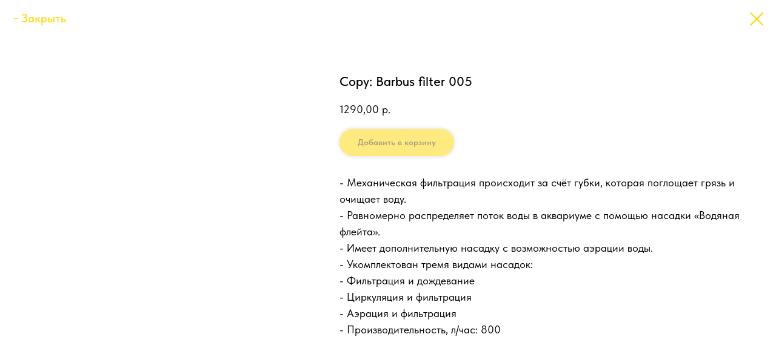

--- FILE ---
content_type: text/html; charset=UTF-8
request_url: https://clown-fish.ru/oborudovanie-filtr/tproduct/389110776-134138745791-copy-barbus-filter-005
body_size: 12736
content:
<!DOCTYPE html> <html> <head> <meta charset="utf-8" /> <meta http-equiv="Content-Type" content="text/html; charset=utf-8" /> <meta name="viewport" content="width=device-width, initial-scale=1.0" /> <meta name="yandex-verification" content="23b63ebb8349cf74" /> <!--metatextblock-->
<title>Copy: Barbus filter 005</title>
<meta name="description" content="От 100 до: 200 литров">
<meta name="keywords" content="">
<meta property="og:title" content="Copy: Barbus filter 005" />
<meta property="og:description" content="От 100 до: 200 литров" />
<meta property="og:type" content="website" />
<meta property="og:url" content="https://clown-fish.ru/oborudovanie-filtr/tproduct/389110776-134138745791-copy-barbus-filter-005" />
<meta property="og:image" content="https://static.tildacdn.com/stor6161-3034-4366-b766-626561306531/77567031.jpg" />
<link rel="canonical" href="https://clown-fish.ru/oborudovanie-filtr/tproduct/389110776-134138745791-copy-barbus-filter-005" />
<!--/metatextblock--> <meta name="format-detection" content="telephone=no" /> <meta http-equiv="x-dns-prefetch-control" content="on"> <link rel="dns-prefetch" href="https://ws.tildacdn.com"> <link rel="dns-prefetch" href="https://static.tildacdn.com"> <link rel="shortcut icon" href="https://static.tildacdn.com/tild3564-6530-4836-b630-343566666563/favicon.ico" type="image/x-icon" /> <link rel="apple-touch-icon" href="https://static.tildacdn.com/tild3437-3262-4466-b632-336539626661/1200x630bb.png"> <link rel="apple-touch-icon" sizes="76x76" href="https://static.tildacdn.com/tild3437-3262-4466-b632-336539626661/1200x630bb.png"> <link rel="apple-touch-icon" sizes="152x152" href="https://static.tildacdn.com/tild3437-3262-4466-b632-336539626661/1200x630bb.png"> <link rel="apple-touch-startup-image" href="https://static.tildacdn.com/tild3437-3262-4466-b632-336539626661/1200x630bb.png"> <meta name="msapplication-TileColor" content="#fad500"> <meta name="msapplication-TileImage" content="https://static.tildacdn.com/tild3932-3031-4665-a633-616361396136/1200x630bb.png"> <!-- Assets --> <script src="https://neo.tildacdn.com/js/tilda-fallback-1.0.min.js" async charset="utf-8"></script> <link rel="stylesheet" href="https://static.tildacdn.com/css/tilda-grid-3.0.min.css" type="text/css" media="all" onerror="this.loaderr='y';"/> <link rel="stylesheet" href="https://static.tildacdn.com/ws/project1979833/tilda-blocks-page12260404.min.css?t=1748798114" type="text/css" media="all" onerror="this.loaderr='y';" /> <link rel="stylesheet" href="https://static.tildacdn.com/css/tilda-animation-2.0.min.css" type="text/css" media="all" onerror="this.loaderr='y';" /> <link rel="stylesheet" href="https://static.tildacdn.com/css/tilda-popup-1.1.min.css" type="text/css" media="print" onload="this.media='all';" onerror="this.loaderr='y';" /> <noscript><link rel="stylesheet" href="https://static.tildacdn.com/css/tilda-popup-1.1.min.css" type="text/css" media="all" /></noscript> <link rel="stylesheet" href="https://static.tildacdn.com/css/tilda-slds-1.4.min.css" type="text/css" media="print" onload="this.media='all';" onerror="this.loaderr='y';" /> <noscript><link rel="stylesheet" href="https://static.tildacdn.com/css/tilda-slds-1.4.min.css" type="text/css" media="all" /></noscript> <link rel="stylesheet" href="https://static.tildacdn.com/css/tilda-catalog-1.1.min.css" type="text/css" media="print" onload="this.media='all';" onerror="this.loaderr='y';" /> <noscript><link rel="stylesheet" href="https://static.tildacdn.com/css/tilda-catalog-1.1.min.css" type="text/css" media="all" /></noscript> <link rel="stylesheet" href="https://static.tildacdn.com/css/tilda-forms-1.0.min.css" type="text/css" media="all" onerror="this.loaderr='y';" /> <link rel="stylesheet" href="https://static.tildacdn.com/css/tilda-cart-1.0.min.css" type="text/css" media="all" onerror="this.loaderr='y';" /> <link rel="stylesheet" href="https://static.tildacdn.com/css/tilda-zoom-2.0.min.css" type="text/css" media="print" onload="this.media='all';" onerror="this.loaderr='y';" /> <noscript><link rel="stylesheet" href="https://static.tildacdn.com/css/tilda-zoom-2.0.min.css" type="text/css" media="all" /></noscript> <link rel="stylesheet" href="https://static.tildacdn.com/css/fonts-tildasans.css" type="text/css" media="all" onerror="this.loaderr='y';" /> <script nomodule src="https://static.tildacdn.com/js/tilda-polyfill-1.0.min.js" charset="utf-8"></script> <script type="text/javascript">function t_onReady(func) {if(document.readyState!='loading') {func();} else {document.addEventListener('DOMContentLoaded',func);}}
function t_onFuncLoad(funcName,okFunc,time) {if(typeof window[funcName]==='function') {okFunc();} else {setTimeout(function() {t_onFuncLoad(funcName,okFunc,time);},(time||100));}}function t_throttle(fn,threshhold,scope) {return function() {fn.apply(scope||this,arguments);};}function t396_initialScale(t){t=document.getElementById("rec"+t);if(t){t=t.querySelector(".t396__artboard");if(t){var e,r=document.documentElement.clientWidth,a=[];if(i=t.getAttribute("data-artboard-screens"))for(var i=i.split(","),l=0;l<i.length;l++)a[l]=parseInt(i[l],10);else a=[320,480,640,960,1200];for(l=0;l<a.length;l++){var n=a[l];n<=r&&(e=n)}var o="edit"===window.allrecords.getAttribute("data-tilda-mode"),d="center"===t396_getFieldValue(t,"valign",e,a),c="grid"===t396_getFieldValue(t,"upscale",e,a),s=t396_getFieldValue(t,"height_vh",e,a),u=t396_getFieldValue(t,"height",e,a),g=!!window.opr&&!!window.opr.addons||!!window.opera||-1!==navigator.userAgent.indexOf(" OPR/");if(!o&&d&&!c&&!s&&u&&!g){for(var _=parseFloat((r/e).toFixed(3)),f=[t,t.querySelector(".t396__carrier"),t.querySelector(".t396__filter")],l=0;l<f.length;l++)f[l].style.height=Math.floor(parseInt(u,10)*_)+"px";t396_scaleInitial__getElementsToScale(t).forEach(function(t){t.style.zoom=_})}}}}function t396_scaleInitial__getElementsToScale(t){return t?Array.prototype.slice.call(t.children).filter(function(t){return t&&(t.classList.contains("t396__elem")||t.classList.contains("t396__group"))}):[]}function t396_getFieldValue(t,e,r,a){var i=a[a.length-1],l=r===i?t.getAttribute("data-artboard-"+e):t.getAttribute("data-artboard-"+e+"-res-"+r);if(!l)for(var n=0;n<a.length;n++){var o=a[n];if(!(o<=r)&&(l=o===i?t.getAttribute("data-artboard-"+e):t.getAttribute("data-artboard-"+e+"-res-"+o)))break}return l}</script> <script src="https://static.tildacdn.com/js/jquery-1.10.2.min.js" charset="utf-8" onerror="this.loaderr='y';"></script> <script src="https://static.tildacdn.com/js/tilda-scripts-3.0.min.js" charset="utf-8" defer onerror="this.loaderr='y';"></script> <script src="https://static.tildacdn.com/ws/project1979833/tilda-blocks-page12260404.min.js?t=1748798114" charset="utf-8" onerror="this.loaderr='y';"></script> <script src="https://static.tildacdn.com/js/tilda-lazyload-1.0.min.js" charset="utf-8" async onerror="this.loaderr='y';"></script> <script src="https://static.tildacdn.com/js/tilda-animation-2.0.min.js" charset="utf-8" async onerror="this.loaderr='y';"></script> <script src="https://static.tildacdn.com/js/tilda-zero-1.1.min.js" charset="utf-8" async onerror="this.loaderr='y';"></script> <script src="https://static.tildacdn.com/js/hammer.min.js" charset="utf-8" async onerror="this.loaderr='y';"></script> <script src="https://static.tildacdn.com/js/tilda-slds-1.4.min.js" charset="utf-8" async onerror="this.loaderr='y';"></script> <script src="https://static.tildacdn.com/js/tilda-products-1.0.min.js" charset="utf-8" async onerror="this.loaderr='y';"></script> <script src="https://static.tildacdn.com/js/tilda-catalog-1.1.min.js" charset="utf-8" async onerror="this.loaderr='y';"></script> <script src="https://static.tildacdn.com/js/tilda-menu-1.0.min.js" charset="utf-8" async onerror="this.loaderr='y';"></script> <script src="https://static.tildacdn.com/js/tilda-submenublocks-1.0.min.js" charset="utf-8" async onerror="this.loaderr='y';"></script> <script src="https://static.tildacdn.com/js/tilda-forms-1.0.min.js" charset="utf-8" async onerror="this.loaderr='y';"></script> <script src="https://static.tildacdn.com/js/tilda-cart-1.0.min.js" charset="utf-8" async onerror="this.loaderr='y';"></script> <script src="https://static.tildacdn.com/js/tilda-widget-positions-1.0.min.js" charset="utf-8" async onerror="this.loaderr='y';"></script> <script src="https://static.tildacdn.com/js/tilda-zoom-2.0.min.js" charset="utf-8" async onerror="this.loaderr='y';"></script> <script src="https://static.tildacdn.com/js/tilda-zero-scale-1.0.min.js" charset="utf-8" async onerror="this.loaderr='y';"></script> <script src="https://static.tildacdn.com/js/tilda-skiplink-1.0.min.js" charset="utf-8" async onerror="this.loaderr='y';"></script> <script src="https://static.tildacdn.com/js/tilda-events-1.0.min.js" charset="utf-8" async onerror="this.loaderr='y';"></script> <!-- nominify begin --><meta name="yandex-verification" content="271310f2d9bbad88" /><!-- nominify end --><script type="text/javascript">window.dataLayer=window.dataLayer||[];</script> <script type="text/javascript">(function() {if((/bot|google|yandex|baidu|bing|msn|duckduckbot|teoma|slurp|crawler|spider|robot|crawling|facebook/i.test(navigator.userAgent))===false&&typeof(sessionStorage)!='undefined'&&sessionStorage.getItem('visited')!=='y'&&document.visibilityState){var style=document.createElement('style');style.type='text/css';style.innerHTML='@media screen and (min-width: 980px) {.t-records {opacity: 0;}.t-records_animated {-webkit-transition: opacity ease-in-out .2s;-moz-transition: opacity ease-in-out .2s;-o-transition: opacity ease-in-out .2s;transition: opacity ease-in-out .2s;}.t-records.t-records_visible {opacity: 1;}}';document.getElementsByTagName('head')[0].appendChild(style);function t_setvisRecs(){var alr=document.querySelectorAll('.t-records');Array.prototype.forEach.call(alr,function(el) {el.classList.add("t-records_animated");});setTimeout(function() {Array.prototype.forEach.call(alr,function(el) {el.classList.add("t-records_visible");});sessionStorage.setItem("visited","y");},400);}
document.addEventListener('DOMContentLoaded',t_setvisRecs);}})();</script></head> <body class="t-body" style="margin:0;"> <!--allrecords--> <div id="allrecords" class="t-records" data-product-page="y" data-hook="blocks-collection-content-node" data-tilda-project-id="1979833" data-tilda-page-id="12260404" data-tilda-page-alias="oborudovanie-filtr" data-tilda-formskey="501bdb4c995d1853c4ff137ff2cbbc69" data-tilda-lazy="yes" data-tilda-root-zone="com" data-tilda-project-headcode="yes">
<!-- PRODUCT START -->

                
                        
                    
        
        

<div id="rec389110776" class="r t-rec" style="background-color:#ffffff;" data-bg-color="#ffffff">
    <div class="t-store t-store__prod-snippet__container">

        
                <div class="t-store__prod-popup__close-txt-wr" style="position:absolute;">
            <a href="https://clown-fish.ru/oborudovanie-filtr" class="js-store-close-text t-store__prod-popup__close-txt t-descr t-descr_xxs" style="color:#ffd600;">
                <div style="font-size:20px;" data-customstyle="yes"><span style="font-weight: 600;">Закрыть</span></div>
            </a>
        </div>
        
        <a href="https://clown-fish.ru/oborudovanie-filtr" class="t-popup__close" style="position:absolute; background-color:#ffffff">
            <div class="t-popup__close-wrapper">
                <svg class="t-popup__close-icon t-popup__close-icon_arrow" width="26px" height="26px" viewBox="0 0 26 26" version="1.1" xmlns="http://www.w3.org/2000/svg" xmlns:xlink="http://www.w3.org/1999/xlink"><path d="M10.4142136,5 L11.8284271,6.41421356 L5.829,12.414 L23.4142136,12.4142136 L23.4142136,14.4142136 L5.829,14.414 L11.8284271,20.4142136 L10.4142136,21.8284271 L2,13.4142136 L10.4142136,5 Z" fill="#ffd600"></path></svg>
                <svg class="t-popup__close-icon t-popup__close-icon_cross" width="23px" height="23px" viewBox="0 0 23 23" version="1.1" xmlns="http://www.w3.org/2000/svg" xmlns:xlink="http://www.w3.org/1999/xlink"><g stroke="none" stroke-width="1" fill="#ffd600" fill-rule="evenodd"><rect transform="translate(11.313708, 11.313708) rotate(-45.000000) translate(-11.313708, -11.313708) " x="10.3137085" y="-3.6862915" width="2" height="30"></rect><rect transform="translate(11.313708, 11.313708) rotate(-315.000000) translate(-11.313708, -11.313708) " x="10.3137085" y="-3.6862915" width="2" height="30"></rect></g></svg>
            </div>
        </a>
        
        <div class="js-store-product js-product t-store__product-snippet" data-product-lid="134138745791" data-product-uid="134138745791" itemscope itemtype="http://schema.org/Product">
            <meta itemprop="productID" content="134138745791" />

            <div class="t-container">
                <div>
                    <meta itemprop="image" content="https://static.tildacdn.com/stor6161-3034-4366-b766-626561306531/77567031.jpg" />
                    <div class="t-store__prod-popup__slider js-store-prod-slider t-store__prod-popup__col-left t-col t-col_5">
                        <div class="js-product-img" style="width:100%;padding-bottom:75%;background-size:cover;opacity:0;">
                        </div>
                    </div>
                    <div class="t-store__prod-popup__info t-align_left t-store__prod-popup__col-right t-col t-col_7">

                        <div class="t-store__prod-popup__title-wrapper">
                            <h1 class="js-store-prod-name js-product-name t-store__prod-popup__name t-name t-name_xl" itemprop="name" style="font-size:22px;font-weight:500;font-family:TildaSans;">Copy: Barbus filter 005</h1>
                            <div class="t-store__prod-popup__brand t-descr t-descr_xxs" >
                                                            </div>
                            <div class="t-store__prod-popup__sku t-descr t-descr_xxs">
                                <span class="js-store-prod-sku js-product-sku" translate="no" >
                                    
                                </span>
                            </div>
                        </div>

                                                                        <div itemprop="offers" itemscope itemtype="http://schema.org/Offer" style="display:none;">
                            <meta itemprop="serialNumber" content="134138745791" />
                                                        <meta itemprop="price" content="1290.00" />
                            <meta itemprop="priceCurrency" content="RUB" />
                                                        <link itemprop="availability" href="http://schema.org/InStock">
                                                    </div>
                        
                                                
                        <div class="js-store-price-wrapper t-store__prod-popup__price-wrapper">
                            <div class="js-store-prod-price t-store__prod-popup__price t-store__prod-popup__price-item t-name t-name_md" style="font-weight:400;">
                                                                <div class="js-product-price js-store-prod-price-val t-store__prod-popup__price-value" data-product-price-def="1290.0000" data-product-price-def-str="1290,00">1290,00</div><div class="t-store__prod-popup__price-currency" translate="no">р.</div>
                                                            </div>
                            <div class="js-store-prod-price-old t-store__prod-popup__price_old t-store__prod-popup__price-item t-name t-name_md" style="font-weight:400;display:none;">
                                                                <div class="js-store-prod-price-old-val t-store__prod-popup__price-value"></div><div class="t-store__prod-popup__price-currency" translate="no">р.</div>
                                                            </div>
                        </div>

                        <div class="js-product-controls-wrapper">
                        </div>

                        <div class="t-store__prod-popup__links-wrapper">
                                                    </div>

                                                <div class="t-store__prod-popup__btn-wrapper"   tt="Добавить в корзину">
                                                        <a href="#order" class="t-store__prod-popup__btn t-store__prod-popup__btn_disabled t-btn t-btn_sm" style="color:#000000;background-color:#ffd600;border-radius:33px;-moz-border-radius:33px;-webkit-border-radius:33px;font-family:TildaSans;font-weight:600;box-shadow: 0px 0px 7px 0px rgba(0,0,0,0.3);">
                                <table style="width:100%; height:100%;">
                                    <tbody>
                                        <tr>
                                            <td class="js-store-prod-popup-buy-btn-txt">Добавить в корзину</td>
                                        </tr>
                                    </tbody>
                                </table>
                            </a>
                                                    </div>
                        
                        <div class="js-store-prod-text t-store__prod-popup__text t-descr t-descr_xxs" style="font-weight:400;font-family:TildaSans;">
                                                    <div class="js-store-prod-all-text" itemprop="description">
                                <div style="font-size: 18px;" data-customstyle="yes">- Механическая фильтрация происходит за счёт губки, которая поглощает грязь и очищает воду.<br />- Равномерно распределяет поток воды в аквариуме с помощью насадки «Водяная флейта».<br />- Имеет дополнительную насадку с возможностью аэрации воды.<br />- Укомплектован тремя видами насадок:<br />- Фильтрация и дождевание<br />- Циркуляция и фильтрация<br />- Аэрация и фильтрация<br />- Производительность, л/час: 800</div>                            </div>
                                                                            <div class="js-store-prod-all-charcs">
                                                                                                                                                                        </div>
                                                </div>

                    </div>
                </div>

                            </div>
        </div>
                <div class="js-store-error-msg t-store__error-msg-cont"></div>
        <div itemscope itemtype="http://schema.org/ImageGallery" style="display:none;">
                                                </div>

    </div>

                        
                        
    
    <style>
        /* body bg color */
        
        .t-body {
            background-color:#ffffff;
        }
        

        /* body bg color end */
        /* Slider stiles */
        .t-slds__bullet_active .t-slds__bullet_body {
            background-color: #222 !important;
        }

        .t-slds__bullet:hover .t-slds__bullet_body {
            background-color: #222 !important;
        }
        /* Slider stiles end */
    </style>
    

        
        
                
                
        
        <style>
        .t-store__product-snippet .t-btn:not(.t-animate_no-hover):hover{
            background-color: #fbff00 !important;
            
            
            box-shadow: 0px 0px 10px 0px rgba(0, 0, 0, 0.4) !important;
    	}
        .t-store__product-snippet .t-btn:not(.t-animate_no-hover){
            -webkit-transition: background-color 0.2s ease-in-out, color 0.2s ease-in-out, border-color 0.2s ease-in-out, box-shadow 0.2s ease-in-out; transition: background-color 0.2s ease-in-out, color 0.2s ease-in-out, border-color 0.2s ease-in-out, box-shadow 0.2s ease-in-out;
        }
        </style>
        

        
        
    <style>
        

        

        
    </style>
    
    
        
    <style>
        
    </style>
    
    
        
    <style>
        
    </style>
    
    
        
        <style>
    
                                    
        </style>
    
    
    <div class="js-store-tpl-slider-arrows" style="display: none;">
                


<style type="text/css">
  .t-slds__arrow_wrapper:hover .t-slds__arrow-withbg {
    border-color: #000000 !important;
    
                              background-color: rgba(255,187,0,1) !important;
                      
  }
</style>


<div class="t-slds__arrow_wrapper t-slds__arrow_wrapper-left" data-slide-direction="left">
  <div class="t-slds__arrow t-slds__arrow-left t-slds__arrow-withbg" style="width: 40px; height: 40px;background-color: rgba(255,193,30,1);">
    <div class="t-slds__arrow_body t-slds__arrow_body-left" style="width: 10px;">
      <svg style="display: block" viewBox="0 0 10.6 18" xmlns="http://www.w3.org/2000/svg" xmlns:xlink="http://www.w3.org/1999/xlink">
                
        <style type="text/css">
          .t-slds__arrow_wrapper polyline {
            -webkit-transition:  stroke ease-in-out .2s;
            -moz-transition:  stroke ease-in-out .2s;
            -o-transition:  stroke ease-in-out .2s;
            transition:  stroke ease-in-out .2s;
          }
          .t-slds__arrow_wrapper:hover polyline {
            stroke: #000000 !important;
          }
        </style>
        
                <desc>Left</desc>
        <polyline
        fill="none"
        stroke="#000000"
        stroke-linejoin="butt"
        stroke-linecap="butt"
        stroke-width="2"
        points="1,1 9,9 1,17"
        />
      </svg>
    </div>
  </div>
</div>
<div class="t-slds__arrow_wrapper t-slds__arrow_wrapper-right" data-slide-direction="right">
  <div class="t-slds__arrow t-slds__arrow-right t-slds__arrow-withbg" style="width: 40px; height: 40px;background-color: rgba(255,193,30,1);">
    <div class="t-slds__arrow_body t-slds__arrow_body-right" style="width: 10px;">
      <svg style="display: block" viewBox="0 0 10.6 18" xmlns="http://www.w3.org/2000/svg" xmlns:xlink="http://www.w3.org/1999/xlink">
        <desc>Right</desc>
        <polyline
        fill="none"
        stroke="#000000"
        stroke-linejoin="butt"
        stroke-linecap="butt"
        stroke-width="2"
        points="1,1 9,9 1,17"
        />
      </svg>
    </div>
  </div>
</div>    </div>

    
    <script>
        t_onReady(function() {
            var tildacopyEl = document.getElementById('tildacopy');
            if (tildacopyEl) tildacopyEl.style.display = 'none';

            var recid = '389110776';
            var options = {};
            var product = {"uid":134138745791,"rootpartid":968150,"title":"Copy: Barbus filter 005","descr":"От 100 до: 200 литров","text":"<div style=\"font-size: 18px;\" data-customstyle=\"yes\">- Механическая фильтрация происходит за счёт губки, которая поглощает грязь и очищает воду.<br \/>- Равномерно распределяет поток воды в аквариуме с помощью насадки «Водяная флейта».<br \/>- Имеет дополнительную насадку с возможностью аэрации воды.<br \/>- Укомплектован тремя видами насадок:<br \/>- Фильтрация и дождевание<br \/>- Циркуляция и фильтрация<br \/>- Аэрация и фильтрация<br \/>- Производительность, л\/час: 800<\/div>","price":"1290.0000","gallery":[{"img":"https:\/\/static.tildacdn.com\/stor6161-3034-4366-b766-626561306531\/77567031.jpg"}],"sort":1057090,"portion":0,"newsort":0,"json_chars":"null","externalid":"iMv1ju15DrUvy3JJy2tF","pack_label":"lwh","pack_x":0,"pack_y":0,"pack_z":0,"pack_m":0,"serverid":"master","servertime":"1707232870.3039","parentuid":"","editions":[{"uid":134138745791,"price":"1 290.00","priceold":"","sku":"","quantity":"","img":"https:\/\/static.tildacdn.com\/stor6161-3034-4366-b766-626561306531\/77567031.jpg"}],"characteristics":[],"properties":[],"partuids":[242784817439,807854183821],"url":"https:\/\/clown-fish.ru\/oborudovanie-filtr\/tproduct\/389110776-134138745791-copy-barbus-filter-005"};

            // draw slider or show image for SEO
            if (window.isSearchBot) {
                var imgEl = document.querySelector('.js-product-img');
                if (imgEl) imgEl.style.opacity = '1';
            } else {
                
                var prodcard_optsObj = {
    hasWrap: false,
    txtPad: '',
    bgColor: '',
    borderRadius: '',
    shadowSize: '0px',
    shadowOpacity: '',
    shadowSizeHover: '',
    shadowOpacityHover: '',
    shadowShiftyHover: '',
    btnTitle1: 'Описание',
    btnLink1: 'popup',
    btnTitle2: 'Добавить в корзину',
    btnLink2: 'order',
    showOpts: false};

var price_optsObj = {
    color: '',
    colorOld: '',
    fontSize: '17px',
    fontWeight: '400'
};

var popup_optsObj = {
    columns: '5',
    columns2: '7',
    isVertical: '',
    align: 'left',
    btnTitle: 'Добавить в корзину',
    closeText: '<div style="font-size:20px;" data-customstyle="yes"><span style="font-weight: 600;">Закрыть</span></div>',
    iconColor: '#ffd600',
    containerBgColor: '#ffffff',
    overlayBgColorRgba: 'rgba(0,0,0,0.70)',
    popupStat: '',
    popupContainer: '',
    fixedButton: false,
    mobileGalleryStyle: ''
};

var slider_optsObj = {
    anim_speed: '',
    arrowColor: '#000000',
    videoPlayerIconColor: '',
    cycle: 'on',
    controls: 'arrowsthumbs',
    bgcolor: '#000000'
};

var slider_dotsOptsObj = {
    size: '',
    bgcolor: '',
    bordersize: '',
    bgcoloractive: ''
};

var slider_slidesOptsObj = {
    zoomable: true,
    bgsize: 'contain',
    ratio: '0.66'
};

var typography_optsObj = {
    descrColor: '',
    titleColor: ''
};

var default_sortObj = {
    in_stock: false};

var btn1_style = 'box-shadow: 0px 0px 7px 0px rgba(0, 0, 0, ' + 30*0.01 + ');font-weight:600;font-family:TildaSans;border-radius:33px;-moz-border-radius:33px;-webkit-border-radius:33px;color:#000000;background-color:#ffd600;';
var btn2_style = 'box-shadow: 0px 0px 7px 0px rgba(0, 0, 0, ' + 30*0.01 + ');font-weight:600;font-family:TildaSans;border-radius:33px;-moz-border-radius:33px;-webkit-border-radius:33px;color:#000000;background-color:#ffd600;';

var options_catalog = {
    btn1_style: btn1_style,
    btn2_style: btn2_style,
    storepart: '807854183821',
    prodCard: prodcard_optsObj,
    popup_opts: popup_optsObj,
    defaultSort: default_sortObj,
    slider_opts: slider_optsObj,
    slider_dotsOpts: slider_dotsOptsObj,
    slider_slidesOpts: slider_slidesOptsObj,
    typo: typography_optsObj,
    price: price_optsObj,
    blocksInRow: '4',
    imageHover: false,
    imageHeight: '',
    imageRatioClass: 't-store__card__imgwrapper_4-3',
    align: 'left',
    vindent: '',
    isHorizOnMob:false,
    itemsAnim: '',
    hasOriginalAspectRatio: true,
    markColor: '#ffffff',
    markBgColor: '#ff4a4a',
    currencySide: 'r',
    currencyTxt: 'р.',
    currencySeparator: ',',
    currencyDecimal: '',
    btnSize: '',
    verticalAlignButtons: true,
    hideFilters: false,
    titleRelevants: '',
    showRelevants: '',
    relevants_slider: false,
    relevants_quantity: '',
    isFlexCols: true,
    isPublishedPage: true,
    previewmode: true,
    colClass: 't-col t-col_3',
    ratio: '3_2',
    sliderthumbsside: '',
    showStoreBtnQuantity: 'popup',
    tabs: '',
    galleryStyle: '',
    title_typo: '',
    descr_typo: '',
    price_typo: '',
    price_old_typo: '',
    menu_typo: '',
    options_typo: '',
    sku_typo: '',
    characteristics_typo: '',
    button_styles: '',
    button2_styles: '',
    buttonicon: '',
    buttoniconhover: '',
};                
                // emulate, get options_catalog from file store_catalog_fields
                options = options_catalog;
                options.typo.title = "font-size:22px;font-weight:500;font-family:TildaSans;" || '';
                options.typo.descr = "font-weight:400;font-family:TildaSans;" || '';

                try {
                    if (options.showRelevants) {
                        var itemsCount = '4';
                        var relevantsMethod;
                        switch (options.showRelevants) {
                            case 'cc':
                                relevantsMethod = 'current_category';
                                break;
                            case 'all':
                                relevantsMethod = 'all_categories';
                                break;
                            default:
                                relevantsMethod = 'category_' + options.showRelevants;
                                break;
                        }

                        t_onFuncLoad('t_store_loadProducts', function() {
                            t_store_loadProducts(
                                'relevants',
                                recid,
                                options,
                                false,
                                {
                                    currentProductUid: '134138745791',
                                    relevantsQuantity: itemsCount,
                                    relevantsMethod: relevantsMethod,
                                    relevantsSort: 'random'
                                }
                            );
                        });
                    }
                } catch (e) {
                    console.log('Error in relevants: ' + e);
                }
            }

            
                            options.popup_opts.btnTitle = 'Добавить в корзину';
                        

            window.tStoreOptionsList = [{"title":"Выберите цвет аквариума","params":{"view":"buttons","hasColor":false,"linkImage":true},"values":[{"id":12115108,"value":"Беленый дуб"},{"id":8994064,"color":"#ffffff","value":"Белый"},{"id":12107839,"value":"Бук"},{"id":12107845,"value":"Венге"},{"id":12116071,"value":"Любой"},{"id":12107842,"value":"Орех"},{"id":8999488,"value":"Светлое дерево"},{"id":8999491,"value":"Темное дерево"},{"id":8998864,"color":"#000000","value":"Черный"}]},{"title":"Высота растения","params":{"view":"select","hasColor":false,"linkImage":false},"values":[{"id":12121840,"value":"10 см"},{"id":27673742,"value":"10 см (250 руб.)"},{"id":12121843,"value":"20 см"},{"id":27673746,"value":"20 см (350 руб.)"},{"id":12121846,"value":"30 см"},{"id":27673750,"value":"30 см (450 руб.)"},{"id":12121852,"value":"40 см"},{"id":12121849,"value":"50 см"},{"id":27673754,"value":"50 см (550 руб.)"}]},{"title":"Выберите мощность","params":{"view":"select","hasColor":false,"linkImage":false},"values":[{"id":"12151321","value":"100 Вт на 100-150 л"},{"id":"12151084","value":"100 Вт на 60-100 л"},{"id":"12151390","value":"125 Вт на 150-200 л"},{"id":"12151525","value":"150 Вт на 150-225 л"},{"id":"12151324","value":"150 Вт на 200-300 л"},{"id":"12151087","value":"150 Вт на 90-150 л"},{"id":"12151090","value":"200 Вт на 130-200 л"},{"id":"12151528","value":"200 Вт на 225-300 л"},{"id":"12151327","value":"200 Вт на 300-400 л"},{"id":"12151075","value":"25 Вт на 10-25 л"},{"id":"12151474","value":"25 Вт на 20-25 л"},{"id":"12151093","value":"250 Вт на 180-250 л"},{"id":"12151393","value":"250 Вт на 400-600 л"},{"id":"12151096","value":"300 Вт на 230-300 л"},{"id":"12151531","value":"300 Вт на 300-450 л"},{"id":"12151477","value":"300 Вт на 600-1000 л"},{"id":"12151396","value":"350 Вт на 600-1000 л"},{"id":"12151480","value":"400 Вт на 900-1200 л"},{"id":"12151078","value":"50 Вт на 15-50 л"},{"id":"12151522","value":"50 Вт на 20-60 л"},{"id":"12151318","value":"50 Вт на 25-60 л"},{"id":"12151081","value":"75 Вт на 35-75 л"},{"id":"12151387","value":"75 Вт на 60-100 л"}]},{"title":"Выберите объем","params":{"view":"radio","hasColor":false,"linkImage":false},"values":[{"id":"13491433","value":"10 таблеток"},{"id":"13491310","value":"100 мл"},{"id":"13491349","value":"1000 мл"},{"id":"13492432","value":"1040 таблеток"},{"id":"13491439","value":"12 таблеток"},{"id":"13491910","value":"120 мл"},{"id":"13492429","value":"120 таблеток"},{"id":"13492447","value":"165 таблеток"},{"id":"13492435","value":"2050 таблеток"},{"id":"13491442","value":"24 таблеток"},{"id":"13491919","value":"240 мл"},{"id":"13491478","value":"25 мл"},{"id":"13491313","value":"250 мл"},{"id":"13492441","value":"250 таблеток"},{"id":"13492450","value":"300 таблеток"},{"id":"13491922","value":"440 мл"},{"id":"13491307","value":"50 мл"},{"id":"13491316","value":"500 мл"},{"id":"13495240","value":"5000 мл"},{"id":"13491346","value":"60 мл"}]},{"title":"Упаковка","params":{"view":"select","hasColor":false,"linkImage":false},"values":[{"id":"13495234","value":"(E15 10 табл., S7 25 мл, V30 25 мл), на 800 л"},{"id":"13495237","value":"(E15 20 табл., S7 50 мл, V30 50 мл), на 1600 л"},{"id":"13493131","value":"10 капсул"},{"id":"13495141","value":"10 таблеток"},{"id":"13491481","value":"10 шт"},{"id":"13495084","value":"10 штук"},{"id":"13493140","value":"12 капсул"},{"id":"13495039","value":"12 таблеток"},{"id":"13495075","value":"20 штук"},{"id":"13493053","value":"24 таблетки"},{"id":"13493062","value":"275 таблеток"},{"id":"13491487","value":"30 шт"},{"id":"13495048","value":"7 штук"},{"id":"13495063","value":"В капсулах"}]},{"title":"Вес","params":{"view":"select","hasColor":false,"linkImage":false},"values":[{"id":13495201,"value":"105 гр"},{"id":27473866,"value":"1кг"},{"id":13495204,"value":"280 гр"}]},{"title":"Объем","params":{"view":"select","hasColor":false,"linkImage":false},"values":[{"id":"13495315","value":"1000 мл"},{"id":"13495318","value":"500 мл"}]},{"title":"Фасовка","params":{"view":"radio","hasColor":false,"linkImage":false},"values":[{"id":"13495501","value":"Баночка (6x6 см)"},{"id":"13495411","value":"Керамический горшок"},{"id":"13501282","value":"Клубень большой"},{"id":"13501279","value":"Клубень маленький"},{"id":"13501792","value":"Коряга с растениями"},{"id":"13501456","value":"Куст большой (12-16 см)"},{"id":"13501414","value":"Куст большой (15-20 см)"},{"id":"13501417","value":"Куст Гигантский (30-40 см)"},{"id":"13501453","value":"Куст маленький (8-12 см)"},{"id":"13501411","value":"Куст маленький (8-15 см)"},{"id":"13501774","value":"Кустик"},{"id":"13495414","value":"Пластиковый горшок"},{"id":"13501795","value":"Растение на камне"}]},{"title":"Размер рыбки","params":{"view":"select","hasColor":false,"linkImage":false},"values":[{"id":27690222,"value":"Размер 1 см (105р.)"},{"id":13746415,"value":"Размер 1 см (35р.)"},{"id":13746418,"value":"Размер 1-1.5 см (45р.)"},{"id":27690226,"value":"Размер 1.5-2 см (140р.)"},{"id":13746421,"value":"Размер 1.5-2 см (55р.)"},{"id":27374710,"value":"Размер 10-12 см (1400р.)"},{"id":27375102,"value":"Размер 10-12 см (35000р.)"},{"id":27375190,"value":"Размер 10-12 см (3500р.)"},{"id":27375154,"value":"Размер 10-12 см (3500Руб)р.)"},{"id":13746523,"value":"Размер 2 см (110р.)"},{"id":13746532,"value":"Размер 2 см (170р.)"},{"id":13746517,"value":"Размер 2 см (90р.)"},{"id":27374714,"value":"Размер 20-25 см (2500р.)"},{"id":13746232,"value":"Размер 3-4 см (110р.)"},{"id":13746271,"value":"Размер 3-4 см (130р.)"},{"id":13746382,"value":"Размер 3-4 см (150р.)"},{"id":31845834,"value":"Размер 3-4 см (160р.)"},{"id":13746520,"value":"Размер 3-4 см (170р.)"},{"id":13746526,"value":"Размер 3-4 см (200р.)"},{"id":13746280,"value":"Размер 3-4 см (220р.)"},{"id":31846538,"value":"Размер 3-4 см (250р.)"},{"id":31846426,"value":"Размер 3-4 см (290р.)"},{"id":13746535,"value":"Размер 3-4 см (300р.)"},{"id":31846438,"value":"Размер 3-4 см (350р.)"},{"id":13746265,"value":"Размер 3-4 см (90р.)"},{"id":27374670,"value":"Размер 3-4см (170руб)"},{"id":27374706,"value":"Размер 3-4см (320р.)"},{"id":13746286,"value":"Размер 4-5 см (290р.)"},{"id":19235626,"value":"Размер 4-5 см (350р.)"},{"id":27375206,"value":"Размер 4-5см (1500р.)"},{"id":27375098,"value":"Размер 4-5см (1500Руб)"},{"id":31846542,"value":"Размер 5-6 см (750р.)"},{"id":27374674,"value":"Размер 5-6см (350Руб)"},{"id":13746634,"value":"Размер 5-7 см (280р.)"},{"id":13746442,"value":"Размер 5-7 см (350р.)"},{"id":31845862,"value":"Размер 5-7 см (420р.)"},{"id":13746373,"value":"Размер 6-7 см (470р.)"},{"id":19235620,"value":"Размер 6-8 см (780р.)"},{"id":19235629,"value":"Размер 6-8 см (990р.)"},{"id":43535222,"value":"Размер 8-10 см (750р.)"},{"id":43535212,"value":"Размер 8-10см (750руб)"},{"id":13746445,"value":"Размер 9-12 см (750р.)"}]},{"title":"Выберите цвет","params":{"view":"select","hasColor":false,"linkImage":true},"values":[{"id":"13517809","value":"Беленый дуб"},{"id":"13507021","value":"Белый"},{"id":"13517806","value":"Белый глянец"},{"id":"13517803","value":"Венге"},{"id":"13517800","value":"Орех"},{"id":"13507024","value":"Черный"}]}];

            t_onFuncLoad('t_store_productInit', function() {
                t_store_productInit(recid, options, product);
            });

            // if user coming from catalog redirect back to main page
            if (window.history.state && (window.history.state.productData || window.history.state.storepartuid)) {
                window.onpopstate = function() {
                    window.history.replaceState(null, null, window.location.origin);
                    window.location.replace(window.location.origin);
                };
            }
        });
    </script>
    

</div>


<!-- PRODUCT END -->

<div id="rec325687794" class="r t-rec" style="" data-animationappear="off" data-record-type="706"> <!-- @classes: t-text t-text_xs t-name t-name_xs t-name_md t-btn t-btn_sm --> <script>t_onReady(function() {setTimeout(function() {t_onFuncLoad('tcart__init',function() {tcart__init('325687794');});},50);var userAgent=navigator.userAgent.toLowerCase();var body=document.body;if(!body) return;if(userAgent.indexOf('instagram')!==-1&&userAgent.indexOf('iphone')!==-1) {body.style.position='relative';}
var rec=document.querySelector('#rec325687794');if(!rec) return;var cartWindow=rec.querySelector('.t706__cartwin,.t706__cartpage');var allRecords=document.querySelector('.t-records');var currentMode=allRecords.getAttribute('data-tilda-mode');if(cartWindow&&currentMode!=='edit'&&currentMode!=='preview') {cartWindow.addEventListener('scroll',t_throttle(function() {if(window.lazy==='y'||document.querySelector('#allrecords').getAttribute('data-tilda-lazy')==='yes') {t_onFuncLoad('t_lazyload_update',function() {t_lazyload_update();});}},500));}});</script> <div class="t706" data-project-currency="р." data-project-currency-side="r" data-project-currency-sep="," data-project-currency-code="RUB" data-cart-minorder="2500" data-cart-maxstoredays="30" data-cart-sendevent-onadd="y"> <div class="t706__carticon t706__carticon_lg" style=""> <div class="t706__carticon-text t-name t-name_xs"></div> <div class="t706__carticon-wrapper"> <div class="t706__carticon-imgwrap" style="background-color:#ffffff;"> <svg role="img" style="stroke:#ffc11e;" class="t706__carticon-img" xmlns="http://www.w3.org/2000/svg" viewBox="0 0 64 64"> <path fill="none" stroke-width="2" stroke-miterlimit="10" d="M44 18h10v45H10V18h10z"/> <path fill="none" stroke-width="2" stroke-miterlimit="10" d="M22 24V11c0-5.523 4.477-10 10-10s10 4.477 10 10v13"/> </svg> </div> <div class="t706__carticon-counter js-carticon-counter" style="background-color:#000000;color:#ffc11e;"></div> </div> </div> <div class="t706__cartwin" style="display: none;"> <div class="t706__close t706__cartwin-close"> <button type="button" class="t706__close-button t706__cartwin-close-wrapper" aria-label="Закрыть корзину"> <svg role="presentation" class="t706__close-icon t706__cartwin-close-icon" width="23px" height="23px" viewBox="0 0 23 23" version="1.1" xmlns="http://www.w3.org/2000/svg" xmlns:xlink="http://www.w3.org/1999/xlink"> <g stroke="none" stroke-width="1" fill="#fff" fill-rule="evenodd"> <rect transform="translate(11.313708, 11.313708) rotate(-45.000000) translate(-11.313708, -11.313708) " x="10.3137085" y="-3.6862915" width="2" height="30"></rect> <rect transform="translate(11.313708, 11.313708) rotate(-315.000000) translate(-11.313708, -11.313708) " x="10.3137085" y="-3.6862915" width="2" height="30"></rect> </g> </svg> </button> </div> <div class="t706__cartwin-content"> <div class="t706__cartwin-top"> <div class="t706__cartwin-heading t-name t-name_xl">Ваш заказ</div> </div> <div class="t706__cartwin-products"></div> <div class="t706__cartwin-bottom"> <div class="t706__cartwin-prodamount-wrap t-descr t-descr_sm"> <span class="t706__cartwin-prodamount-label"></span> <span class="t706__cartwin-prodamount"></span> </div> </div> <div class="t706__form-upper-text t-descr t-descr_xs">Заполните данные формы</div> <div class="t706__orderform "> <form
id="form325687794" name='form325687794' role="form" action='' method='POST' data-formactiontype="2" data-inputbox=".t-input-group" data-success-url="https://clown-fish.ru/spasibo"
class="t-form js-form-proccess t-form_inputs-total_6 " data-formsended-callback="t706_onSuccessCallback"> <input type="hidden" name="formservices[]" value="944141d0eb0c97c8a277cc7a019efabc" class="js-formaction-services"> <input type="hidden" name="formservices[]" value="a04fe6b4f51079b5d752fe0b1438e097" class="js-formaction-services"> <input type="hidden" name="tildaspec-formname" tabindex="-1" value="Cart"> <!-- @classes t-title t-text t-btn --> <div class="js-successbox t-form__successbox t-text t-text_md"
aria-live="polite"
style="display:none;"></div> <div class="t-form__inputsbox t-form__inputsbox_inrow"> <div
class=" t-input-group t-input-group_nm " data-input-lid="1496239431201" data-field-type="nm" data-field-name="Name"> <label
for='input_1496239431201'
class="t-input-title t-descr t-descr_md"
id="field-title_1496239431201" data-redactor-toolbar="no"
field="li_title__1496239431201"
style="color:;font-weight:500;">Имя</label> <div class="t-input-block " style="border-radius:15px;"> <input
type="text"
autocomplete="name"
name="Name"
id="input_1496239431201"
class="t-input js-tilda-rule"
value=""
placeholder="Ваше имя" data-tilda-req="1" aria-required="true" data-tilda-rule="name"
aria-describedby="error_1496239431201"
style="color:#000000;border:1px solid #000000;border-radius:15px;"> </div> <div class="t-input-error" aria-live="polite" id="error_1496239431201"></div> </div> <div
class=" t-input-group t-input-group_ph " data-input-lid="1496239459190" data-field-async="true" data-field-type="ph" data-field-name="Phone"> <label
for='input_1496239459190'
class="t-input-title t-descr t-descr_md"
id="field-title_1496239459190" data-redactor-toolbar="no"
field="li_title__1496239459190"
style="color:;font-weight:500;">Телефон</label> <div class="t-input-block " style="border-radius:15px;"> <input
type="tel"
autocomplete="tel"
name="Phone"
id="input_1496239459190" data-phonemask-init="no" data-phonemask-id="325687794" data-phonemask-lid="1496239459190" data-phonemask-maskcountry="RU" class="t-input js-phonemask-input js-tilda-rule"
value=""
placeholder="+1(999)999-9999" data-tilda-req="1" aria-required="true" aria-describedby="error_1496239459190"
style="color:#000000;border:1px solid #000000;border-radius:15px;"> <script type="text/javascript">t_onReady(function() {t_onFuncLoad('t_loadJsFile',function() {t_loadJsFile('https://static.tildacdn.com/js/tilda-phone-mask-1.1.min.js',function() {t_onFuncLoad('t_form_phonemask_load',function() {var phoneMasks=document.querySelectorAll('#rec325687794 [data-phonemask-lid="1496239459190"]');t_form_phonemask_load(phoneMasks);});})})});</script> </div> <div class="t-input-error" aria-live="polite" id="error_1496239459190"></div> </div> <div
class=" t-input-group t-input-group_in " data-input-lid="1496239478607" data-field-type="in" data-field-name="Адрес"> <label
for='input_1496239478607'
class="t-input-title t-descr t-descr_md"
id="field-title_1496239478607" data-redactor-toolbar="no"
field="li_title__1496239478607"
style="color:;font-weight:500;">Адрес</label> <div class="t-input-block " style="border-radius:15px;"> <input
type="text"
name="Адрес"
id="input_1496239478607"
class="t-input js-tilda-rule"
value=""
placeholder="Адрес доставки" data-tilda-req="1" aria-required="true"
aria-describedby="error_1496239478607"
style="color:#000000;border:1px solid #000000;border-radius:15px;"> </div> <div class="t-input-error" aria-live="polite" id="error_1496239478607"></div> </div> <div
class=" t-input-group t-input-group_in " data-input-lid="1618387731812" data-field-type="in" data-field-name="Комментарий"> <label
for='input_1618387731812'
class="t-input-title t-descr t-descr_md"
id="field-title_1618387731812" data-redactor-toolbar="no"
field="li_title__1618387731812"
style="color:;font-weight:500;">Комментарий</label> <div class="t-input-block " style="border-radius:15px;"> <input
type="text"
name="Комментарий"
id="input_1618387731812"
class="t-input js-tilda-rule"
value=""
placeholder="Предпочтения по заказу"
aria-describedby="error_1618387731812"
style="color:#000000;border:1px solid #000000;border-radius:15px;"> </div> <div class="t-input-error" aria-live="polite" id="error_1618387731812"></div> </div> <div
class=" t-input-group t-input-group_dl " data-input-lid="1645169510514" data-field-type="dl" data-field-name="Выберите вариант доставки"> <div
class="t-input-title t-descr t-descr_md"
id="field-title_1645169510514" data-redactor-toolbar="no"
field="li_title__1645169510514"
style="color:;font-weight:500;">Выберите вариант доставки</div> <div class="t-input-block " style="border-radius:15px;"> <div
class="t-radio__wrapper t-radio__wrapper-delivery" data-delivery-variants-hook='y'> <label
class="t-radio__control t-text t-text_xs"
style=""> <input
type="radio"
name="Выберите вариант доставки"
value="по Москве (в пределах МКАД) 490 руб.=490"
class="t-radio t-radio_delivery js-tilda-rule" data-tilda-req="1" aria-required="true" data-delivery-price="490"> <div
class="t-radio__indicator"
style="border-color:#ffc11e"></div>
по Москве (в пределах МКАД) 490 руб. </label> <label
class="t-radio__control t-text t-text_xs"
style=""> <input
type="radio"
name="Выберите вариант доставки"
value="по Московской области 490 руб. + 40 руб. км от МКАД"
class="t-radio t-radio_delivery js-tilda-rule" data-tilda-req="1" aria-required="true" data-delivery-price=""> <div
class="t-radio__indicator"
style="border-color:#ffc11e"></div>
по Московской области 490 руб. + 40 руб. км от МКАД </label> </div> </div> <div class="t-input-error" aria-live="polite" id="error_1645169510514"></div> </div> <div
class=" t-input-group t-input-group_cb " data-input-lid="1748797040406" data-field-type="cb" data-field-name="Checkbox" data-default-value=y
> <div class="t-input-block " style="border-radius:15px;"> <label
class="t-checkbox__control t-checkbox__control_flex t-text t-text_xs"
style=""> <input
type="checkbox"
name="Checkbox"
value="yes"
class="t-checkbox js-tilda-rule"
checked data-tilda-req="1" aria-required="true"> <div
class="t-checkbox__indicator"
style="border-color:#ffc11e"></div> <span>Я согласен (а) с политикой конфиденциальности</span></label> <style>#rec325687794 .t-checkbox__indicator:after{border-color:#ffc11e;}</style> </div> <div class="t-input-error" aria-live="polite" id="error_1748797040406"></div> </div> <div class="t-form__errorbox-middle"> <!--noindex--> <div
class="js-errorbox-all t-form__errorbox-wrapper"
style="display:none;" data-nosnippet
tabindex="-1"
aria-label="Ошибки при заполнении формы"> <ul
role="list"
class="t-form__errorbox-text t-text t-text_md"> <li class="t-form__errorbox-item js-rule-error js-rule-error-all"></li> <li class="t-form__errorbox-item js-rule-error js-rule-error-req"></li> <li class="t-form__errorbox-item js-rule-error js-rule-error-email"></li> <li class="t-form__errorbox-item js-rule-error js-rule-error-name"></li> <li class="t-form__errorbox-item js-rule-error js-rule-error-phone"></li> <li class="t-form__errorbox-item js-rule-error js-rule-error-minlength"></li> <li class="t-form__errorbox-item js-rule-error js-rule-error-string"></li> </ul> </div> <!--/noindex--> </div> <div class="t-form__submit"> <button
type="submit"
class="t-submit"
style="color:#000000;background-color:#ffc11e;border-radius:25px; -moz-border-radius:25px; -webkit-border-radius:25px;font-family:Georgia;font-weight:700;box-shadow:0px 0px 10px rgba(0,0,0,0.2);" data-field="buttontitle" data-buttonfieldset="button">
Отправить </button> </div> </div> <div class="t-form__errorbox-bottom"> <!--noindex--> <div
class="js-errorbox-all t-form__errorbox-wrapper"
style="display:none;" data-nosnippet
tabindex="-1"
aria-label="Ошибки при заполнении формы"> <ul
role="list"
class="t-form__errorbox-text t-text t-text_md"> <li class="t-form__errorbox-item js-rule-error js-rule-error-all"></li> <li class="t-form__errorbox-item js-rule-error js-rule-error-req"></li> <li class="t-form__errorbox-item js-rule-error js-rule-error-email"></li> <li class="t-form__errorbox-item js-rule-error js-rule-error-name"></li> <li class="t-form__errorbox-item js-rule-error js-rule-error-phone"></li> <li class="t-form__errorbox-item js-rule-error js-rule-error-minlength"></li> <li class="t-form__errorbox-item js-rule-error js-rule-error-string"></li> </ul> </div> <!--/noindex--> </div> </form> <style>#rec325687794 input::-webkit-input-placeholder {color:#000000;opacity:0.5;}#rec325687794 input::-moz-placeholder{color:#000000;opacity:0.5;}#rec325687794 input:-moz-placeholder {color:#000000;opacity:0.5;}#rec325687794 input:-ms-input-placeholder{color:#000000;opacity:0.5;}#rec325687794 textarea::-webkit-input-placeholder {color:#000000;opacity:0.5;}#rec325687794 textarea::-moz-placeholder{color:#000000;opacity:0.5;}#rec325687794 textarea:-moz-placeholder {color:#000000;opacity:0.5;}#rec325687794 textarea:-ms-input-placeholder{color:#000000;opacity:0.5;}</style> </div> </div> </div> <div class="t706__cartdata"> </div> </div> <style>@media screen and (max-width:960px){.t706__carticon{}}.t706__close-icon g{fill:#ffc11e;}@media screen and (max-width:560px){.t706__close-icon g{fill:#ffc11e;}.t706 .t706__close{background-color:rgba(36,36,36,0.70);}}.t706__carticon-text{color:#ffffff;}.t706__carticon-text::after{border-left-color:#000000;}.t706__carticon-text{background:#000000;}.t706 .t-radio__indicator{border-color:#ffc11e !important;}</style> <style>@media (hover:hover),(min-width:0\0) {#rec325687794 .t-submit:hover {color:#000000 !important;box-shadow:0px 0px 10px rgba(0,0,0,0.4) !important;background-color:#ffbb00 !important;}#rec325687794 .t-submit:focus-visible {color:#000000 !important;box-shadow:0px 0px 10px rgba(0,0,0,0.4) !important;background-color:#ffbb00 !important;}}#rec325687794 .t-submit {transition-property:background-color,color,border-color,box-shadow;transition-duration:0.2s;transition-timing-function:ease-in-out;}</style> <style>.t-menuwidgeticons__cart .t-menuwidgeticons__icon-counter{background-color:#000000;}</style> <style>.t-menuwidgeticons__cart .t-menuwidgeticons__icon-counter{color:#ffc11e !important;}</style> <style>#rec325687794 .t706__carticon-imgwrap {box-shadow:0px 0px 10px rgba(0,0,0,0.5);}</style> </div>

</div>
<!--/allrecords--> <!-- Tilda copyright. Don't remove this line --><div class="t-tildalabel " id="tildacopy" data-tilda-sign="1979833#12260404"><a href="https://tilda.cc/" class="t-tildalabel__link"><div class="t-tildalabel__wrapper"><div class="t-tildalabel__txtleft">Made on </div><div class="t-tildalabel__wrapimg"><img src="https://static.tildacdn.com/img/tildacopy.png" class="t-tildalabel__img" fetchpriority="low" alt=""></div><div class="t-tildalabel__txtright">Tilda</div></div></a></div> <!-- Stat --> <!-- Yandex.Metrika counter 71449177 --> <script type="text/javascript" data-tilda-cookie-type="analytics">setTimeout(function(){(function(m,e,t,r,i,k,a){m[i]=m[i]||function(){(m[i].a=m[i].a||[]).push(arguments)};m[i].l=1*new Date();k=e.createElement(t),a=e.getElementsByTagName(t)[0],k.async=1,k.src=r,a.parentNode.insertBefore(k,a)})(window,document,"script","https://mc.yandex.ru/metrika/tag.js","ym");window.mainMetrikaId='71449177';ym(window.mainMetrikaId,"init",{clickmap:true,trackLinks:true,accurateTrackBounce:true,webvisor:true,ecommerce:"dataLayer"});},2000);</script> <noscript><div><img src="https://mc.yandex.ru/watch/71449177" style="position:absolute; left:-9999px;" alt="" /></div></noscript> <!-- /Yandex.Metrika counter --> <script type="text/javascript" data-tilda-cookie-type="analytics">setTimeout(function(){(function(i,s,o,g,r,a,m){i['GoogleAnalyticsObject']=r;i[r]=i[r]||function(){(i[r].q=i[r].q||[]).push(arguments)},i[r].l=1*new Date();a=s.createElement(o),m=s.getElementsByTagName(o)[0];a.async=1;a.src=g;m.parentNode.insertBefore(a,m)})(window,document,'script','https://www.google-analytics.com/analytics.js','ga');ga('create','UA-221314004-1','auto');ga('send','pageview');},2000);window.mainTracker='user';</script> <script type="text/javascript">if(!window.mainTracker) {window.mainTracker='tilda';}
setTimeout(function(){(function(d,w,k,o,g) {var n=d.getElementsByTagName(o)[0],s=d.createElement(o),f=function(){n.parentNode.insertBefore(s,n);};s.type="text/javascript";s.async=true;s.key=k;s.id="tildastatscript";s.src=g;if(w.opera=="[object Opera]") {d.addEventListener("DOMContentLoaded",f,false);} else {f();}})(document,window,'3eb390d627f28544d7b59bab6657632d','script','https://static.tildacdn.com/js/tilda-stat-1.0.min.js');},2000);</script> </body> </html>